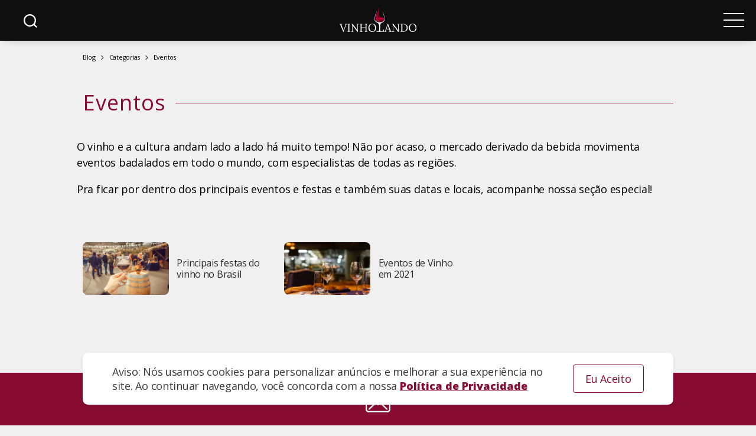

--- FILE ---
content_type: text/html; charset=utf-8
request_url: https://vinholando.com/eventos/
body_size: 13159
content:
<!DOCTYPE html>

<html class="no-js" lang="pt-BR" prefix="og: https://ogp.me/ns#">

<head>
	<meta name="p:domain_verify" content="877bdcf8f45e7eee2362bcf548819ae2" />
	<script async src="https://pagead2.googlesyndication.com/pagead/js/adsbygoogle.js?client=ca-pub-9588256171646407"
     crossorigin="anonymous"></script>
	<meta charset="UTF-8">
	<meta name="viewport" content="width=device-width, initial-scale=1.0, user-scalable=no" />

	<script data-cfasync="false" id="ao_optimized_gfonts_config">WebFontConfig={google:{families:["Open Sans:400,600,800"] },classes:false, events:false, timeout:1500};</script><link rel="profile" href="https://gmpg.org/xfn/11">
	
<!-- Otimização de mecanismos de pesquisa por Rank Math PRO - https://rankmath.com/ -->
<link media="all" href="https://vinholando.com/wp-content/cache/autoptimize/css/autoptimize_c534e813fb8da77079fbc30a15733f40.css" rel="stylesheet"><title>Eventos De Vinhos | Vinholando</title>
<meta name="description" content="Pra ficar por dentro dos principais eventos e festas e também suas datas e locais, acompanhe nossa seção especial!"/>
<meta name="robots" content="follow, index, max-snippet:-1, max-video-preview:-1, max-image-preview:large"/>
<link rel="canonical" href="https://vinholando.com/eventos/" />
<meta property="og:locale" content="pt_BR" />
<meta property="og:type" content="article" />
<meta property="og:title" content="Eventos De Vinhos | Vinholando" />
<meta property="og:description" content="Pra ficar por dentro dos principais eventos e festas e também suas datas e locais, acompanhe nossa seção especial!" />
<meta property="og:url" content="https://vinholando.com/eventos/" />
<meta property="og:site_name" content="Vinholando" />
<meta property="article:publisher" content="https://www.facebook.com/vinholando/" />
<meta property="fb:admins" content="100005482153452" />
<meta property="og:image" content="https://vinholando.com/wp-content/uploads/2021/02/open.png.webp" />
<meta property="og:image:secure_url" content="https://vinholando.com/wp-content/uploads/2021/02/open.png.webp" />
<meta property="og:image:width" content="1200" />
<meta property="og:image:height" content="630" />
<meta property="og:image:alt" content="Vinholando" />
<meta property="og:image:type" content="image/png" />
<meta name="twitter:card" content="summary_large_image" />
<meta name="twitter:title" content="Eventos De Vinhos | Vinholando" />
<meta name="twitter:description" content="Pra ficar por dentro dos principais eventos e festas e também suas datas e locais, acompanhe nossa seção especial!" />
<meta name="twitter:site" content="@vinholando" />
<meta name="twitter:image" content="https://vinholando.com/wp-content/uploads/2021/02/open.png.webp" />
<meta name="twitter:label1" content="Posts" />
<meta name="twitter:data1" content="2" />
<script type="application/ld+json" class="rank-math-schema-pro">{"@context":"https://schema.org","@graph":[{"@type":"Organization","@id":"https://vinholando.com/#organization","name":"Vinholando","url":"https://vinholando.com","sameAs":["https://www.facebook.com/vinholando/","https://twitter.com/vinholando"],"email":"contato@vinholando.com","logo":{"@type":"ImageObject","@id":"https://vinholando.com/#logo","url":"https://vinholando.com/wp-content/uploads/2021/02/logo-r.png","contentUrl":"https://vinholando.com/wp-content/uploads/2021/02/logo-r.png","caption":"Vinholando","inLanguage":"pt-BR","width":"500","height":"500"}},{"@type":"WebSite","@id":"https://vinholando.com/#website","url":"https://vinholando.com","name":"Vinholando","publisher":{"@id":"https://vinholando.com/#organization"},"inLanguage":"pt-BR"},{"@type":"BreadcrumbList","@id":"https://vinholando.com/eventos/#breadcrumb","itemListElement":[{"@type":"ListItem","position":"1","item":{"@id":"https://vinholando.com","name":"Home"}},{"@type":"ListItem","position":"2","item":{"@id":"https://vinholando.com/eventos/","name":"Eventos"}}]},{"@type":"CollectionPage","@id":"https://vinholando.com/eventos/#webpage","url":"https://vinholando.com/eventos/","name":"Eventos De Vinhos | Vinholando","isPartOf":{"@id":"https://vinholando.com/#website"},"inLanguage":"pt-BR","breadcrumb":{"@id":"https://vinholando.com/eventos/#breadcrumb"}}]}</script>
<!-- /Plugin de SEO do Rank Math para WordPress -->

<link rel='dns-prefetch' href='//www.googletagmanager.com' />
<link href='https://fonts.gstatic.com' crossorigin='anonymous' rel='preconnect' />
<link href='https://ajax.googleapis.com' rel='preconnect' />
<link href='https://fonts.googleapis.com' rel='preconnect' />
<link rel="alternate" type="application/rss+xml" title="Feed para Vinholando &raquo;" href="https://vinholando.com/feed/" />
<link rel="alternate" type="application/rss+xml" title="Feed de comentários para Vinholando &raquo;" href="https://vinholando.com/comments/feed/" />
<link rel="alternate" type="application/rss+xml" title="Feed de categoria para Vinholando &raquo; Eventos" href="https://vinholando.com/eventos/feed/" />
<style id='classic-theme-styles-inline-css'>
/*! This file is auto-generated */
.wp-block-button__link{color:#fff;background-color:#32373c;border-radius:9999px;box-shadow:none;text-decoration:none;padding:calc(.667em + 2px) calc(1.333em + 2px);font-size:1.125em}.wp-block-file__button{background:#32373c;color:#fff;text-decoration:none}
</style>
<style id='global-styles-inline-css'>
body{--wp--preset--color--black: #000000;--wp--preset--color--cyan-bluish-gray: #abb8c3;--wp--preset--color--white: #ffffff;--wp--preset--color--pale-pink: #f78da7;--wp--preset--color--vivid-red: #cf2e2e;--wp--preset--color--luminous-vivid-orange: #ff6900;--wp--preset--color--luminous-vivid-amber: #fcb900;--wp--preset--color--light-green-cyan: #7bdcb5;--wp--preset--color--vivid-green-cyan: #00d084;--wp--preset--color--pale-cyan-blue: #8ed1fc;--wp--preset--color--vivid-cyan-blue: #0693e3;--wp--preset--color--vivid-purple: #9b51e0;--wp--preset--color--accent: #da053e;--wp--preset--color--primary: #000000;--wp--preset--color--secondary: #666666;--wp--preset--color--subtle-background: #cecece;--wp--preset--color--background: #f0f0f0;--wp--preset--gradient--vivid-cyan-blue-to-vivid-purple: linear-gradient(135deg,rgba(6,147,227,1) 0%,rgb(155,81,224) 100%);--wp--preset--gradient--light-green-cyan-to-vivid-green-cyan: linear-gradient(135deg,rgb(122,220,180) 0%,rgb(0,208,130) 100%);--wp--preset--gradient--luminous-vivid-amber-to-luminous-vivid-orange: linear-gradient(135deg,rgba(252,185,0,1) 0%,rgba(255,105,0,1) 100%);--wp--preset--gradient--luminous-vivid-orange-to-vivid-red: linear-gradient(135deg,rgba(255,105,0,1) 0%,rgb(207,46,46) 100%);--wp--preset--gradient--very-light-gray-to-cyan-bluish-gray: linear-gradient(135deg,rgb(238,238,238) 0%,rgb(169,184,195) 100%);--wp--preset--gradient--cool-to-warm-spectrum: linear-gradient(135deg,rgb(74,234,220) 0%,rgb(151,120,209) 20%,rgb(207,42,186) 40%,rgb(238,44,130) 60%,rgb(251,105,98) 80%,rgb(254,248,76) 100%);--wp--preset--gradient--blush-light-purple: linear-gradient(135deg,rgb(255,206,236) 0%,rgb(152,150,240) 100%);--wp--preset--gradient--blush-bordeaux: linear-gradient(135deg,rgb(254,205,165) 0%,rgb(254,45,45) 50%,rgb(107,0,62) 100%);--wp--preset--gradient--luminous-dusk: linear-gradient(135deg,rgb(255,203,112) 0%,rgb(199,81,192) 50%,rgb(65,88,208) 100%);--wp--preset--gradient--pale-ocean: linear-gradient(135deg,rgb(255,245,203) 0%,rgb(182,227,212) 50%,rgb(51,167,181) 100%);--wp--preset--gradient--electric-grass: linear-gradient(135deg,rgb(202,248,128) 0%,rgb(113,206,126) 100%);--wp--preset--gradient--midnight: linear-gradient(135deg,rgb(2,3,129) 0%,rgb(40,116,252) 100%);--wp--preset--font-size--small: 18px;--wp--preset--font-size--medium: 20px;--wp--preset--font-size--large: 26.25px;--wp--preset--font-size--x-large: 42px;--wp--preset--font-size--normal: 21px;--wp--preset--font-size--larger: 32px;--wp--preset--spacing--20: 0.44rem;--wp--preset--spacing--30: 0.67rem;--wp--preset--spacing--40: 1rem;--wp--preset--spacing--50: 1.5rem;--wp--preset--spacing--60: 2.25rem;--wp--preset--spacing--70: 3.38rem;--wp--preset--spacing--80: 5.06rem;--wp--preset--shadow--natural: 6px 6px 9px rgba(0, 0, 0, 0.2);--wp--preset--shadow--deep: 12px 12px 50px rgba(0, 0, 0, 0.4);--wp--preset--shadow--sharp: 6px 6px 0px rgba(0, 0, 0, 0.2);--wp--preset--shadow--outlined: 6px 6px 0px -3px rgba(255, 255, 255, 1), 6px 6px rgba(0, 0, 0, 1);--wp--preset--shadow--crisp: 6px 6px 0px rgba(0, 0, 0, 1);}:where(.is-layout-flex){gap: 0.5em;}:where(.is-layout-grid){gap: 0.5em;}body .is-layout-flow > .alignleft{float: left;margin-inline-start: 0;margin-inline-end: 2em;}body .is-layout-flow > .alignright{float: right;margin-inline-start: 2em;margin-inline-end: 0;}body .is-layout-flow > .aligncenter{margin-left: auto !important;margin-right: auto !important;}body .is-layout-constrained > .alignleft{float: left;margin-inline-start: 0;margin-inline-end: 2em;}body .is-layout-constrained > .alignright{float: right;margin-inline-start: 2em;margin-inline-end: 0;}body .is-layout-constrained > .aligncenter{margin-left: auto !important;margin-right: auto !important;}body .is-layout-constrained > :where(:not(.alignleft):not(.alignright):not(.alignfull)){max-width: var(--wp--style--global--content-size);margin-left: auto !important;margin-right: auto !important;}body .is-layout-constrained > .alignwide{max-width: var(--wp--style--global--wide-size);}body .is-layout-flex{display: flex;}body .is-layout-flex{flex-wrap: wrap;align-items: center;}body .is-layout-flex > *{margin: 0;}body .is-layout-grid{display: grid;}body .is-layout-grid > *{margin: 0;}:where(.wp-block-columns.is-layout-flex){gap: 2em;}:where(.wp-block-columns.is-layout-grid){gap: 2em;}:where(.wp-block-post-template.is-layout-flex){gap: 1.25em;}:where(.wp-block-post-template.is-layout-grid){gap: 1.25em;}.has-black-color{color: var(--wp--preset--color--black) !important;}.has-cyan-bluish-gray-color{color: var(--wp--preset--color--cyan-bluish-gray) !important;}.has-white-color{color: var(--wp--preset--color--white) !important;}.has-pale-pink-color{color: var(--wp--preset--color--pale-pink) !important;}.has-vivid-red-color{color: var(--wp--preset--color--vivid-red) !important;}.has-luminous-vivid-orange-color{color: var(--wp--preset--color--luminous-vivid-orange) !important;}.has-luminous-vivid-amber-color{color: var(--wp--preset--color--luminous-vivid-amber) !important;}.has-light-green-cyan-color{color: var(--wp--preset--color--light-green-cyan) !important;}.has-vivid-green-cyan-color{color: var(--wp--preset--color--vivid-green-cyan) !important;}.has-pale-cyan-blue-color{color: var(--wp--preset--color--pale-cyan-blue) !important;}.has-vivid-cyan-blue-color{color: var(--wp--preset--color--vivid-cyan-blue) !important;}.has-vivid-purple-color{color: var(--wp--preset--color--vivid-purple) !important;}.has-black-background-color{background-color: var(--wp--preset--color--black) !important;}.has-cyan-bluish-gray-background-color{background-color: var(--wp--preset--color--cyan-bluish-gray) !important;}.has-white-background-color{background-color: var(--wp--preset--color--white) !important;}.has-pale-pink-background-color{background-color: var(--wp--preset--color--pale-pink) !important;}.has-vivid-red-background-color{background-color: var(--wp--preset--color--vivid-red) !important;}.has-luminous-vivid-orange-background-color{background-color: var(--wp--preset--color--luminous-vivid-orange) !important;}.has-luminous-vivid-amber-background-color{background-color: var(--wp--preset--color--luminous-vivid-amber) !important;}.has-light-green-cyan-background-color{background-color: var(--wp--preset--color--light-green-cyan) !important;}.has-vivid-green-cyan-background-color{background-color: var(--wp--preset--color--vivid-green-cyan) !important;}.has-pale-cyan-blue-background-color{background-color: var(--wp--preset--color--pale-cyan-blue) !important;}.has-vivid-cyan-blue-background-color{background-color: var(--wp--preset--color--vivid-cyan-blue) !important;}.has-vivid-purple-background-color{background-color: var(--wp--preset--color--vivid-purple) !important;}.has-black-border-color{border-color: var(--wp--preset--color--black) !important;}.has-cyan-bluish-gray-border-color{border-color: var(--wp--preset--color--cyan-bluish-gray) !important;}.has-white-border-color{border-color: var(--wp--preset--color--white) !important;}.has-pale-pink-border-color{border-color: var(--wp--preset--color--pale-pink) !important;}.has-vivid-red-border-color{border-color: var(--wp--preset--color--vivid-red) !important;}.has-luminous-vivid-orange-border-color{border-color: var(--wp--preset--color--luminous-vivid-orange) !important;}.has-luminous-vivid-amber-border-color{border-color: var(--wp--preset--color--luminous-vivid-amber) !important;}.has-light-green-cyan-border-color{border-color: var(--wp--preset--color--light-green-cyan) !important;}.has-vivid-green-cyan-border-color{border-color: var(--wp--preset--color--vivid-green-cyan) !important;}.has-pale-cyan-blue-border-color{border-color: var(--wp--preset--color--pale-cyan-blue) !important;}.has-vivid-cyan-blue-border-color{border-color: var(--wp--preset--color--vivid-cyan-blue) !important;}.has-vivid-purple-border-color{border-color: var(--wp--preset--color--vivid-purple) !important;}.has-vivid-cyan-blue-to-vivid-purple-gradient-background{background: var(--wp--preset--gradient--vivid-cyan-blue-to-vivid-purple) !important;}.has-light-green-cyan-to-vivid-green-cyan-gradient-background{background: var(--wp--preset--gradient--light-green-cyan-to-vivid-green-cyan) !important;}.has-luminous-vivid-amber-to-luminous-vivid-orange-gradient-background{background: var(--wp--preset--gradient--luminous-vivid-amber-to-luminous-vivid-orange) !important;}.has-luminous-vivid-orange-to-vivid-red-gradient-background{background: var(--wp--preset--gradient--luminous-vivid-orange-to-vivid-red) !important;}.has-very-light-gray-to-cyan-bluish-gray-gradient-background{background: var(--wp--preset--gradient--very-light-gray-to-cyan-bluish-gray) !important;}.has-cool-to-warm-spectrum-gradient-background{background: var(--wp--preset--gradient--cool-to-warm-spectrum) !important;}.has-blush-light-purple-gradient-background{background: var(--wp--preset--gradient--blush-light-purple) !important;}.has-blush-bordeaux-gradient-background{background: var(--wp--preset--gradient--blush-bordeaux) !important;}.has-luminous-dusk-gradient-background{background: var(--wp--preset--gradient--luminous-dusk) !important;}.has-pale-ocean-gradient-background{background: var(--wp--preset--gradient--pale-ocean) !important;}.has-electric-grass-gradient-background{background: var(--wp--preset--gradient--electric-grass) !important;}.has-midnight-gradient-background{background: var(--wp--preset--gradient--midnight) !important;}.has-small-font-size{font-size: var(--wp--preset--font-size--small) !important;}.has-medium-font-size{font-size: var(--wp--preset--font-size--medium) !important;}.has-large-font-size{font-size: var(--wp--preset--font-size--large) !important;}.has-x-large-font-size{font-size: var(--wp--preset--font-size--x-large) !important;}
.wp-block-navigation a:where(:not(.wp-element-button)){color: inherit;}
:where(.wp-block-post-template.is-layout-flex){gap: 1.25em;}:where(.wp-block-post-template.is-layout-grid){gap: 1.25em;}
:where(.wp-block-columns.is-layout-flex){gap: 2em;}:where(.wp-block-columns.is-layout-grid){gap: 2em;}
.wp-block-pullquote{font-size: 1.5em;line-height: 1.6;}
</style>




<style id='twentytwenty-style-inline-css'>
.color-accent,.color-accent-hover:hover,.color-accent-hover:focus,:root .has-accent-color,.has-drop-cap:not(:focus):first-letter,.wp-block-button.is-style-outline,a { color: #da053e; }blockquote,.border-color-accent,.border-color-accent-hover:hover,.border-color-accent-hover:focus { border-color: #da053e; }button:not(.toggle),.button,.faux-button,.wp-block-button__link,.wp-block-file .wp-block-file__button,input[type="button"],input[type="reset"],input[type="submit"],.bg-accent,.bg-accent-hover:hover,.bg-accent-hover:focus,:root .has-accent-background-color,.comment-reply-link { background-color: #da053e; }.fill-children-accent,.fill-children-accent * { fill: #da053e; }:root .has-background-color,button,.button,.faux-button,.wp-block-button__link,.wp-block-file__button,input[type="button"],input[type="reset"],input[type="submit"],.wp-block-button,.comment-reply-link,.has-background.has-primary-background-color:not(.has-text-color),.has-background.has-primary-background-color *:not(.has-text-color),.has-background.has-accent-background-color:not(.has-text-color),.has-background.has-accent-background-color *:not(.has-text-color) { color: #f0f0f0; }:root .has-background-background-color { background-color: #f0f0f0; }body,.entry-title a,:root .has-primary-color { color: #000000; }:root .has-primary-background-color { background-color: #000000; }cite,figcaption,.wp-caption-text,.post-meta,.entry-content .wp-block-archives li,.entry-content .wp-block-categories li,.entry-content .wp-block-latest-posts li,.wp-block-latest-comments__comment-date,.wp-block-latest-posts__post-date,.wp-block-embed figcaption,.wp-block-image figcaption,.wp-block-pullquote cite,.comment-metadata,.comment-respond .comment-notes,.comment-respond .logged-in-as,.pagination .dots,.entry-content hr:not(.has-background),hr.styled-separator,:root .has-secondary-color { color: #666666; }:root .has-secondary-background-color { background-color: #666666; }pre,fieldset,input,textarea,table,table *,hr { border-color: #cecece; }caption,code,code,kbd,samp,.wp-block-table.is-style-stripes tbody tr:nth-child(odd),:root .has-subtle-background-background-color { background-color: #cecece; }.wp-block-table.is-style-stripes { border-bottom-color: #cecece; }.wp-block-latest-posts.is-grid li { border-top-color: #cecece; }:root .has-subtle-background-color { color: #cecece; }body:not(.overlay-header) .primary-menu > li > a,body:not(.overlay-header) .primary-menu > li > .icon,.modal-menu a,.footer-menu a, .footer-widgets a,#site-footer .wp-block-button.is-style-outline,.wp-block-pullquote:before,.singular:not(.overlay-header) .entry-header a,.archive-header a,.header-footer-group .color-accent,.header-footer-group .color-accent-hover:hover { color: #ef1a52; }.social-icons a,#site-footer button:not(.toggle),#site-footer .button,#site-footer .faux-button,#site-footer .wp-block-button__link,#site-footer .wp-block-file__button,#site-footer input[type="button"],#site-footer input[type="reset"],#site-footer input[type="submit"] { background-color: #ef1a52; }.social-icons a,body:not(.overlay-header) .primary-menu ul,.header-footer-group button,.header-footer-group .button,.header-footer-group .faux-button,.header-footer-group .wp-block-button:not(.is-style-outline) .wp-block-button__link,.header-footer-group .wp-block-file__button,.header-footer-group input[type="button"],.header-footer-group input[type="reset"],.header-footer-group input[type="submit"] { color: #0f0f0f; }#site-header,.footer-nav-widgets-wrapper,#site-footer,.menu-modal,.menu-modal-inner,.search-modal-inner,.archive-header,.singular .entry-header,.singular .featured-media:before,.wp-block-pullquote:before { background-color: #0f0f0f; }.header-footer-group,body:not(.overlay-header) #site-header .toggle,.menu-modal .toggle { color: #ffffff; }body:not(.overlay-header) .primary-menu ul { background-color: #ffffff; }body:not(.overlay-header) .primary-menu > li > ul:after { border-bottom-color: #ffffff; }body:not(.overlay-header) .primary-menu ul ul:after { border-left-color: #ffffff; }.site-description,body:not(.overlay-header) .toggle-inner .toggle-text,.widget .post-date,.widget .rss-date,.widget_archive li,.widget_categories li,.widget cite,.widget_pages li,.widget_meta li,.widget_nav_menu li,.powered-by-wordpress,.to-the-top,.singular .entry-header .post-meta,.singular:not(.overlay-header) .entry-header .post-meta a { color: #848484; }.header-footer-group pre,.header-footer-group fieldset,.header-footer-group input,.header-footer-group textarea,.header-footer-group table,.header-footer-group table *,.footer-nav-widgets-wrapper,#site-footer,.menu-modal nav *,.footer-widgets-outer-wrapper,.footer-top { border-color: #2d2d2d; }.header-footer-group table caption,body:not(.overlay-header) .header-inner .toggle-wrapper::before { background-color: #2d2d2d; }
</style>












<!-- Snippet do Google Analytics adicionado pelo Site Kit -->
<script src='https://www.googletagmanager.com/gtag/js?id=G-9S1Y3VLY0Q' id='google_gtagjs-js' async></script>


<!-- Finalizar o snippet do Google Analytics adicionado pelo Site Kit -->
<link rel="https://api.w.org/" href="https://vinholando.com/wp-json/" /><link rel="alternate" type="application/json" href="https://vinholando.com/wp-json/wp/v2/categories/14" /><link rel="EditURI" type="application/rsd+xml" title="RSD" href="https://vinholando.com/xmlrpc.php?rsd" />
<meta name="generator" content="WordPress 6.3.1" />
    <style>
        :root {
            --blog-theme-color: #880b32;
            --blog-theme-color-light: #ffffff;
            --blog-theme-color-dark: #ffffff;
            --blog-theme-color-very-dark: var(--theme-color-very-dark);
            --blog-theme-color-very-light: var(--theme-color-very-light);
            --blog-font-color: #2b2b2b;
            --blog-font-color-light: var(--font-color-light);
            --blog-background-color: #f0f0f0;
            --blog-main-font: 'Open Sans', Arial, sans-serif;
            --blog-title-font: 'Open Sans', Arial, sans-serif;
            --blog-title-color: #880b32;
            --blog-link-color: #880b32;
            --blog-link-hover-color: #880b32;

            --blog-pagination-color: #880b32;
            --blog-pagination-hover-color: #a0062f;
            --blog-pagination-atual-color: #000000;
            --blog-pagination-textcolor: #ffffff;
            --blog-pagination-hover-textcolor: #ffffff;
            --blog-pagination-atual-textcolor: #ffffff;

            --blog-search-button-color: var(--blog-theme-color);
            --blog-search-button-color-hover: #a0062f;
            --blog-search-icon-color: var(--blog-theme-color-dark);
            
        }
        .grid {
            max-width: 1000px;
            margin: 0 auto;
            display: block;
            width: 90%;
        }
    </style>
    <meta name="generator" content="Site Kit by Google 1.109.0" />	
	<style>.recentcomments a{display:inline !important;padding:0 !important;margin:0 !important;}</style><style id="custom-background-css">
body.custom-background { background-color: #f0f0f0; }
</style>
	<link rel="icon" href="https://vinholando.com/wp-content/uploads/2021/02/cropped-favicon-3-32x32.png.webp" sizes="32x32" />
<link rel="icon" href="https://vinholando.com/wp-content/uploads/2021/02/cropped-favicon-3-192x192.png.webp" sizes="192x192" />
<link rel="apple-touch-icon" href="https://vinholando.com/wp-content/uploads/2021/02/cropped-favicon-3-180x180.png.webp" />
<meta name="msapplication-TileImage" content="https://vinholando.com/wp-content/uploads/2021/02/cropped-favicon-3-270x270.png.webp" />
	<script type="text/javascript" data-pin-hover="true" src="//assets.pinterest.com/js/pinit.js"></script>
	
	<script charset="UTF-8" src="https://cdn.sendwebpush.com/adsendwebpush/client_services/62f2511d7225a_6097.js" async></script>
	<script async src="https://www.googletagmanager.com/gtag/js?id=ID_GA3"></script>
	
<script data-cfasync="false" id="ao_optimized_gfonts_webfontloader">(function() {var wf = document.createElement('script');wf.src='https://ajax.googleapis.com/ajax/libs/webfont/1/webfont.js';wf.type='text/javascript';wf.async='true';var s=document.getElementsByTagName('script')[0];s.parentNode.insertBefore(wf, s);})();</script></head>

<body class="archive category category-eventos category-14 custom-background wp-custom-logo enable-search-modal has-no-pagination showing-comments show-avatars footer-top-visible">

	<a class="skip-link screen-reader-text" href="#site-content">Skip to the content</a>
	<header id="site-header" class="header-footer-group" role="banner">

		<div class="header-inner section-inner">

			<div class="header-titles-wrapper">

				
					<button class="toggle search-toggle mobile-search-toggle" data-toggle-target=".search-modal" data-toggle-body-class="showing-search-modal" data-set-focus=".search-modal .search-field" aria-expanded="false">
						<span class="toggle-inner">
							<span class="toggle-icon">
								<svg class="svg-icon" aria-hidden="true" role="img" focusable="false" xmlns="http://www.w3.org/2000/svg" width="23" height="23" viewBox="0 0 23 23"><path d="M38.710696,48.0601792 L43,52.3494831 L41.3494831,54 L37.0601792,49.710696 C35.2632422,51.1481185 32.9839107,52.0076499 30.5038249,52.0076499 C24.7027226,52.0076499 20,47.3049272 20,41.5038249 C20,35.7027226 24.7027226,31 30.5038249,31 C36.3049272,31 41.0076499,35.7027226 41.0076499,41.5038249 C41.0076499,43.9839107 40.1481185,46.2632422 38.710696,48.0601792 Z M36.3875844,47.1716785 C37.8030221,45.7026647 38.6734666,43.7048964 38.6734666,41.5038249 C38.6734666,36.9918565 35.0157934,33.3341833 30.5038249,33.3341833 C25.9918565,33.3341833 22.3341833,36.9918565 22.3341833,41.5038249 C22.3341833,46.0157934 25.9918565,49.6734666 30.5038249,49.6734666 C32.7048964,49.6734666 34.7026647,48.8030221 36.1716785,47.3875844 C36.2023931,47.347638 36.2360451,47.3092237 36.2726343,47.2726343 C36.3092237,47.2360451 36.347638,47.2023931 36.3875844,47.1716785 Z" transform="translate(-20 -31)" /></svg>							</span>
							<span class="toggle-text">Search</span>
						</span>
					</button><!-- .search-toggle -->

				
				<div class="header-titles">

					<div class="site-logo faux-heading">
						<a href="https://vinholando.com/" class="custom-logo-link" rel="home">
							<noscript><img width="130" height="40" src="https://vinholando.com/wp-content/uploads/2021/02/vinholando.svg" class="custom-logo" alt="Vinholando"></noscript><img width="130" height="40" src='data:image/svg+xml,%3Csvg%20xmlns=%22http://www.w3.org/2000/svg%22%20viewBox=%220%200%20130%2040%22%3E%3C/svg%3E' data-src="https://vinholando.com/wp-content/uploads/2021/02/vinholando.svg" class="lazyload custom-logo" alt="Vinholando">
						</a>
						<span class="screen-reader-text">Vinholando</span>
					</div>
					<div class="site-description">Tudo sobre vinhos importados e nacionais</div><!-- .site-description -->
				</div><!-- .header-titles -->

				<button class="toggle nav-toggle mobile-nav-toggle" data-toggle-target=".menu-modal" data-toggle-body-class="showing-menu-modal" aria-expanded="false" data-set-focus=".close-nav-toggle">
					<span class="toggle-inner">
						<span class="toggle-icon">
							<span></span>
							<span></span>
							<span></span>
						</span>
						<span class="toggle-text">Menu</span>
					</span>
				</button><!-- .nav-toggle -->

			</div><!-- .header-titles-wrapper -->

			<div class="header-navigation-wrapper">

				
					<nav class="primary-menu-wrapper" aria-label="Horizontal" role="navigation">

						<ul class="primary-menu reset-list-style">

							<li id="menu-item-50" class="menu-item menu-item-type-taxonomy menu-item-object-category menu-item-50"><a href="https://vinholando.com/analises/">Análises</a></li>
<li id="menu-item-51" class="menu-item menu-item-type-taxonomy menu-item-object-category menu-item-51"><a href="https://vinholando.com/dicas/">Dicas</a></li>
<li id="menu-item-52" class="menu-item menu-item-type-taxonomy menu-item-object-category current-menu-item menu-item-52"><a href="https://vinholando.com/eventos/" aria-current="page">Eventos</a></li>
<li id="menu-item-53" class="menu-item menu-item-type-taxonomy menu-item-object-category menu-item-53"><a href="https://vinholando.com/noticias/">Notícias</a></li>
<li id="menu-item-54" class="menu-item menu-item-type-taxonomy menu-item-object-category menu-item-54"><a href="https://vinholando.com/receitas/">Receitas</a></li>
<li id="menu-item-1775" class="abrir_form_contato menu-item menu-item-type-custom menu-item-object-custom menu-item-1775"><a href="#">Contato</a></li>

						</ul>

					</nav><!-- .primary-menu-wrapper -->
					<ul class="social">
						<li><a href="https://twitter.com/vinholando"><svg viewBox="0 0 32 32">
									<path d="M32 7.075c-1.175 0.525-2.444 0.875-3.769 1.031 1.356-0.813 2.394-2.1 2.887-3.631-1.269 0.75-2.675 1.3-4.169 1.594-1.2-1.275-2.906-2.069-4.794-2.069-3.625 0-6.563 2.938-6.563 6.563 0 0.512 0.056 1.012 0.169 1.494-5.456-0.275-10.294-2.888-13.531-6.862-0.563 0.969-0.887 2.1-0.887 3.3 0 2.275 1.156 4.287 2.919 5.463-1.075-0.031-2.087-0.331-2.975-0.819 0 0.025 0 0.056 0 0.081 0 3.181 2.263 5.838 5.269 6.437-0.55 0.15-1.131 0.231-1.731 0.231-0.425 0-0.831-0.044-1.237-0.119 0.838 2.606 3.263 4.506 6.131 4.563-2.25 1.762-5.075 2.813-8.156 2.813-0.531 0-1.050-0.031-1.569-0.094 2.913 1.869 6.362 2.95 10.069 2.95 12.075 0 18.681-10.006 18.681-18.681 0-0.287-0.006-0.569-0.019-0.85 1.281-0.919 2.394-2.075 3.275-3.394z"></path>
								</svg></a></li>
						<li><a href="https://www.facebook.com/vinholando/"><svg viewBox="0 0 32 32">
									<path d="M19 6h5v-6h-5c-3.86 0-7 3.14-7 7v3h-4v6h4v16h6v-16h5l1-6h-6v-3c0-0.542 0.458-1 1-1z"></path>
								</svg></a></li>
						<li><a href="https://br.pinterest.com/vinholando/"><svg viewBox="0 0 32 32">
									<path d="M16 2.138c-7.656 0-13.863 6.206-13.863 13.863 0 5.875 3.656 10.887 8.813 12.906-0.119-1.094-0.231-2.781 0.050-3.975 0.25-1.081 1.625-6.887 1.625-6.887s-0.412-0.831-0.412-2.056c0-1.925 1.119-3.369 2.506-3.369 1.181 0 1.756 0.887 1.756 1.95 0 1.188-0.756 2.969-1.15 4.613-0.331 1.381 0.688 2.506 2.050 2.506 2.462 0 4.356-2.6 4.356-6.35 0-3.319-2.387-5.638-5.787-5.638-3.944 0-6.256 2.956-6.256 6.019 0 1.194 0.456 2.469 1.031 3.163 0.113 0.137 0.131 0.256 0.094 0.4-0.106 0.438-0.338 1.381-0.387 1.575-0.063 0.256-0.2 0.306-0.463 0.188-1.731-0.806-2.813-3.337-2.813-5.369 0-4.375 3.175-8.387 9.156-8.387 4.806 0 8.544 3.425 8.544 8.006 0 4.775-3.012 8.625-7.194 8.625-1.406 0-2.725-0.731-3.175-1.594 0 0-0.694 2.644-0.863 3.294-0.313 1.206-1.156 2.712-1.725 3.631 1.3 0.4 2.675 0.619 4.106 0.619 7.656 0 13.863-6.206 13.863-13.863 0-7.662-6.206-13.869-13.863-13.869z"></path>
								</svg></a></li>
						<li><a href="https://www.instagram.com/vinholando_/"><svg viewBox="0 0 32 32">
									<path d="M16 2.881c4.275 0 4.781 0.019 6.462 0.094 1.563 0.069 2.406 0.331 2.969 0.55 0.744 0.288 1.281 0.638 1.837 1.194 0.563 0.563 0.906 1.094 1.2 1.838 0.219 0.563 0.481 1.412 0.55 2.969 0.075 1.688 0.094 2.194 0.094 6.463s-0.019 4.781-0.094 6.463c-0.069 1.563-0.331 2.406-0.55 2.969-0.288 0.744-0.637 1.281-1.194 1.837-0.563 0.563-1.094 0.906-1.837 1.2-0.563 0.219-1.413 0.481-2.969 0.55-1.688 0.075-2.194 0.094-6.463 0.094s-4.781-0.019-6.463-0.094c-1.563-0.069-2.406-0.331-2.969-0.55-0.744-0.288-1.281-0.637-1.838-1.194-0.563-0.563-0.906-1.094-1.2-1.837-0.219-0.563-0.481-1.413-0.55-2.969-0.075-1.688-0.094-2.194-0.094-6.463s0.019-4.781 0.094-6.463c0.069-1.563 0.331-2.406 0.55-2.969 0.288-0.744 0.638-1.281 1.194-1.838 0.563-0.563 1.094-0.906 1.838-1.2 0.563-0.219 1.412-0.481 2.969-0.55 1.681-0.075 2.188-0.094 6.463-0.094zM16 0c-4.344 0-4.887 0.019-6.594 0.094-1.7 0.075-2.869 0.35-3.881 0.744-1.056 0.412-1.95 0.956-2.837 1.85-0.894 0.888-1.438 1.781-1.85 2.831-0.394 1.019-0.669 2.181-0.744 3.881-0.075 1.713-0.094 2.256-0.094 6.6s0.019 4.887 0.094 6.594c0.075 1.7 0.35 2.869 0.744 3.881 0.413 1.056 0.956 1.95 1.85 2.837 0.887 0.887 1.781 1.438 2.831 1.844 1.019 0.394 2.181 0.669 3.881 0.744 1.706 0.075 2.25 0.094 6.594 0.094s4.888-0.019 6.594-0.094c1.7-0.075 2.869-0.35 3.881-0.744 1.050-0.406 1.944-0.956 2.831-1.844s1.438-1.781 1.844-2.831c0.394-1.019 0.669-2.181 0.744-3.881 0.075-1.706 0.094-2.25 0.094-6.594s-0.019-4.887-0.094-6.594c-0.075-1.7-0.35-2.869-0.744-3.881-0.394-1.063-0.938-1.956-1.831-2.844-0.887-0.887-1.781-1.438-2.831-1.844-1.019-0.394-2.181-0.669-3.881-0.744-1.712-0.081-2.256-0.1-6.6-0.1v0z"></path>
									<path d="M16 7.781c-4.537 0-8.219 3.681-8.219 8.219s3.681 8.219 8.219 8.219 8.219-3.681 8.219-8.219c0-4.537-3.681-8.219-8.219-8.219zM16 21.331c-2.944 0-5.331-2.387-5.331-5.331s2.387-5.331 5.331-5.331c2.944 0 5.331 2.387 5.331 5.331s-2.387 5.331-5.331 5.331z"></path>
									<path d="M26.462 7.456c0 1.060-0.859 1.919-1.919 1.919s-1.919-0.859-1.919-1.919c0-1.060 0.859-1.919 1.919-1.919s1.919 0.859 1.919 1.919z"></path>
								</svg></a></li>
					</ul>
				
					<div class="header-toggles hide-no-js">

						
							<div class="toggle-wrapper search-toggle-wrapper">

								<button class="toggle search-toggle desktop-search-toggle" data-toggle-target=".search-modal" data-toggle-body-class="showing-search-modal" data-set-focus=".search-modal .search-field" aria-expanded="false">
									<span class="toggle-inner">
										<svg class="svg-icon" aria-hidden="true" role="img" focusable="false" xmlns="http://www.w3.org/2000/svg" width="23" height="23" viewBox="0 0 23 23"><path d="M38.710696,48.0601792 L43,52.3494831 L41.3494831,54 L37.0601792,49.710696 C35.2632422,51.1481185 32.9839107,52.0076499 30.5038249,52.0076499 C24.7027226,52.0076499 20,47.3049272 20,41.5038249 C20,35.7027226 24.7027226,31 30.5038249,31 C36.3049272,31 41.0076499,35.7027226 41.0076499,41.5038249 C41.0076499,43.9839107 40.1481185,46.2632422 38.710696,48.0601792 Z M36.3875844,47.1716785 C37.8030221,45.7026647 38.6734666,43.7048964 38.6734666,41.5038249 C38.6734666,36.9918565 35.0157934,33.3341833 30.5038249,33.3341833 C25.9918565,33.3341833 22.3341833,36.9918565 22.3341833,41.5038249 C22.3341833,46.0157934 25.9918565,49.6734666 30.5038249,49.6734666 C32.7048964,49.6734666 34.7026647,48.8030221 36.1716785,47.3875844 C36.2023931,47.347638 36.2360451,47.3092237 36.2726343,47.2726343 C36.3092237,47.2360451 36.347638,47.2023931 36.3875844,47.1716785 Z" transform="translate(-20 -31)" /></svg>										<span class="toggle-text">Search</span>
									</span>
								</button><!-- .search-toggle -->

							</div>

						
					</div><!-- .header-toggles -->
				
			</div><!-- .header-navigation-wrapper -->

		</div><!-- .header-inner -->

		<div class="search-modal cover-modal header-footer-group" data-modal-target-string=".search-modal">

	<div class="search-modal-inner modal-inner">

		<div class="section-inner">

			<form role="search" aria-label="Search for:" method="get" class="search-form" action="https://vinholando.com/">
	<label for="search-form-1">
		<span class="screen-reader-text">Search for:</span>
		<input type="search" id="search-form-1" class="search-field" placeholder="Search &hellip;" value="" name="s" />
	</label>
	<input type="submit" class="search-submit" value="Search" />
</form>

			<button class="toggle search-untoggle close-search-toggle fill-children-current-color" data-toggle-target=".search-modal" data-toggle-body-class="showing-search-modal" data-set-focus=".search-modal .search-field" aria-expanded="false">
				<span class="screen-reader-text">Close search</span>
				<svg class="svg-icon" aria-hidden="true" role="img" focusable="false" xmlns="http://www.w3.org/2000/svg" width="16" height="16" viewBox="0 0 16 16"><polygon fill="" fill-rule="evenodd" points="6.852 7.649 .399 1.195 1.445 .149 7.899 6.602 14.352 .149 15.399 1.195 8.945 7.649 15.399 14.102 14.352 15.149 7.899 8.695 1.445 15.149 .399 14.102" /></svg>			</button><!-- .search-toggle -->

		</div><!-- .section-inner -->

	</div><!-- .search-modal-inner -->

</div><!-- .menu-modal -->
		<meta name="lomadee-verification" content="22983075" />

	</header><!-- #site-header -->

	
<div class="menu-modal cover-modal header-footer-group" data-modal-target-string=".menu-modal">

	<div class="menu-modal-inner modal-inner">

		<div class="menu-wrapper section-inner">

			<div class="menu-top">

				<button class="toggle close-nav-toggle fill-children-current-color" data-toggle-target=".menu-modal" data-toggle-body-class="showing-menu-modal" aria-expanded="false" data-set-focus=".menu-modal">
					<span class="toggle-text">Close Menu</span>
					<svg class="svg-icon" aria-hidden="true" role="img" focusable="false" xmlns="http://www.w3.org/2000/svg" width="16" height="16" viewBox="0 0 16 16"><polygon fill="" fill-rule="evenodd" points="6.852 7.649 .399 1.195 1.445 .149 7.899 6.602 14.352 .149 15.399 1.195 8.945 7.649 15.399 14.102 14.352 15.149 7.899 8.695 1.445 15.149 .399 14.102" /></svg>				</button><!-- .nav-toggle -->

				
					<nav class="mobile-menu" aria-label="Mobile" role="navigation">

						<ul class="modal-menu reset-list-style">

						<li class="menu-item menu-item-type-taxonomy menu-item-object-category menu-item-50"><div class="ancestor-wrapper"><a href="https://vinholando.com/analises/">Análises</a></div><!-- .ancestor-wrapper --></li>
<li class="menu-item menu-item-type-taxonomy menu-item-object-category menu-item-51"><div class="ancestor-wrapper"><a href="https://vinholando.com/dicas/">Dicas</a></div><!-- .ancestor-wrapper --></li>
<li class="menu-item menu-item-type-taxonomy menu-item-object-category current-menu-item menu-item-52"><div class="ancestor-wrapper"><a href="https://vinholando.com/eventos/" aria-current="page">Eventos</a></div><!-- .ancestor-wrapper --></li>
<li class="menu-item menu-item-type-taxonomy menu-item-object-category menu-item-53"><div class="ancestor-wrapper"><a href="https://vinholando.com/noticias/">Notícias</a></div><!-- .ancestor-wrapper --></li>
<li class="menu-item menu-item-type-taxonomy menu-item-object-category menu-item-54"><div class="ancestor-wrapper"><a href="https://vinholando.com/receitas/">Receitas</a></div><!-- .ancestor-wrapper --></li>
<li class="abrir_form_contato menu-item menu-item-type-custom menu-item-object-custom menu-item-1775"><div class="ancestor-wrapper"><a href="#">Contato</a></div><!-- .ancestor-wrapper --></li>

						</ul>

					</nav>

					
			</div><!-- .menu-top -->

			<div class="menu-bottom">

				
			</div><!-- .menu-bottom -->

		</div><!-- .menu-wrapper -->

	</div><!-- .menu-modal-inner -->

</div><!-- .menu-modal -->

    <section id="blog_archive">
    		        <div class="breadcrumb">
	        	<div class="grid">
		            <ul>
		                <li><a title="Página inicial: Vinholando" href="https://vinholando.com">Blog</a></li>
		                <li><a href="#"></a>Categorias</li>
		                <li><a href="https://vinholando.com/eventos/">Eventos</a></li>
		            </ul>
		        </div>
	        </div>
	    	    <div id="blog_posts">
	        <div class="grid">
		    	<h1><span>Eventos</span></h1>
				<div class="clearfix">
					
                    <div>
                        <p><span style="font-weight: 400">O vinho e a cultura andam lado a lado há muito tempo! Não por acaso, o mercado derivado da bebida movimenta eventos badalados em todo o mundo, com especialistas de todas as regiões. </span></p>
<p><span style="font-weight: 400">Pra ficar por dentro dos principais eventos e festas e também suas datas e locais, acompanhe nossa seção especial! </span></p>
                    </div>
					<br />
                    <br />
				</div>
		    	<div>
			    				    		<article>
				    		<a title="Ver a publicação: Principais festas do vinho no Brasil; do blog Vinholando" href="https://vinholando.com/eventos/principais-festas-do-vinho-brasil/">
	                            <picture>
	                                <source media="(max-width: 850px)" data-srcset="https://vinholando.com/wp-content/uploads/2021/05/festas_do_vinho_no_brasil-405x250.jpg.webp ">
	                                <source media="(max-width: 470px)" data-srcset="https://vinholando.com/wp-content/uploads/2021/05/festas_do_vinho_no_brasil.jpg.webp ">
	                                <noscript><img src="https://vinholando.com/wp-content/uploads/2021/05/festas_do_vinho_no_brasil-313x193.jpg.webp" alt="Principais festas do vinho no Brasil" title="Principais festas do vinho no Brasil" width="150px" height="90px" ></noscript><img class="lazyload" src='data:image/svg+xml,%3Csvg%20xmlns=%22http://www.w3.org/2000/svg%22%20viewBox=%220%200%20150%2090%22%3E%3C/svg%3E' data-src="https://vinholando.com/wp-content/uploads/2021/05/festas_do_vinho_no_brasil-313x193.jpg.webp" alt="Principais festas do vinho no Brasil" title="Principais festas do vinho no Brasil" width="150px" height="90px" >
	                            </picture>
	                            <span class="title">Principais festas do vinho no Brasil</span>
				    		</a>
			    		</article>
			    				    		<article>
				    		<a title="Ver a publicação: Eventos de Vinho em 2021; do blog Vinholando" href="https://vinholando.com/eventos/eventos-de-vinho-em-2021/">
	                            <picture>
	                                <source media="(max-width: 850px)" data-srcset="https://vinholando.com/wp-content/uploads/2021/04/eventos_de_vinho_2021-405x250.jpg.webp ">
	                                <source media="(max-width: 470px)" data-srcset="https://vinholando.com/wp-content/uploads/2021/04/eventos_de_vinho_2021.jpg.webp ">
	                                <noscript><img src="https://vinholando.com/wp-content/uploads/2021/04/eventos_de_vinho_2021-313x193.jpg.webp" alt="Eventos de Vinho em 2021" title="Eventos de Vinho em 2021" width="150px" height="90px" ></noscript><img class="lazyload" src='data:image/svg+xml,%3Csvg%20xmlns=%22http://www.w3.org/2000/svg%22%20viewBox=%220%200%20150%2090%22%3E%3C/svg%3E' data-src="https://vinholando.com/wp-content/uploads/2021/04/eventos_de_vinho_2021-313x193.jpg.webp" alt="Eventos de Vinho em 2021" title="Eventos de Vinho em 2021" width="150px" height="90px" >
	                            </picture>
	                            <span class="title">Eventos de Vinho em 2021</span>
				    		</a>
			    		</article>
			    				    </div>
		    </div>
	    </div>
	    <div id="blog_pagination">
	        <div class="grid">
		    			    </div>
	    </div>
    </section>
<section id="newsletter">
	<div class="section-inner">
		<center>
			<svg width="56" height="42" id="i-envelope" viewBox="0 0 483.3 483.3" style="fill: #FFF;">
				<path d="M424.3 57.75H59.1c-32.6 0-59.1 26.5-59.1 59.1v249.6c0 32.6 26.5 59.1 59.1 59.1h365.1c32.6 0 59.1-26.5 59.1-59.1v-249.5c.1-32.6-26.4-59.2-59-59.2zm32.1 308.7c0 17.7-14.4 32.1-32.1 32.1H59.1c-17.7 0-32.1-14.4-32.1-32.1v-249.5c0-17.7 14.4-32.1 32.1-32.1h365.1c17.7 0 32.1 14.4 32.1 32.1v249.5h.1z"></path>
				<path d="M304.8 238.55l118.2-106c5.5-5 6-13.5 1-19.1-5-5.5-13.5-6-19.1-1l-163 146.3-31.8-28.4c-.1-.1-.2-.2-.2-.3-.7-.7-1.4-1.3-2.2-1.9L78.3 112.35c-5.6-5-14.1-4.5-19.1 1.1-5 5.6-4.5 14.1 1.1 19.1l119.6 106.9-119.1 111.5c-5.4 5.1-5.7 13.6-.6 19.1 2.7 2.8 6.3 4.3 9.9 4.3 3.3 0 6.6-1.2 9.2-3.6l120.9-113.1 32.8 29.3c2.6 2.3 5.8 3.4 9 3.4s6.5-1.2 9-3.5l33.7-30.2 120.2 114.2c2.6 2.5 6 3.7 9.3 3.7 3.6 0 7.1-1.4 9.8-4.2 5.1-5.4 4.9-14-.5-19.1l-118.7-112.7z"></path>
			</svg>
			<h2>Cadastre-se e receba nossas novidades</h2>
			
<div class="wpcf7 no-js" id="wpcf7-f14-o1" lang="pt-BR" dir="ltr">
<div class="screen-reader-response"><p role="status" aria-live="polite" aria-atomic="true"></p> <ul></ul></div>
<form action="/eventos/#wpcf7-f14-o1" method="post" class="wpcf7-form init" aria-label="Formulários de contato" novalidate="novalidate" data-status="init">
<div style="display: none;">
<input type="hidden" name="_wpcf7" value="14" />
<input type="hidden" name="_wpcf7_version" value="5.8" />
<input type="hidden" name="_wpcf7_locale" value="pt_BR" />
<input type="hidden" name="_wpcf7_unit_tag" value="wpcf7-f14-o1" />
<input type="hidden" name="_wpcf7_container_post" value="0" />
<input type="hidden" name="_wpcf7_posted_data_hash" value="" />
</div>
<p><span class="wpcf7-form-control-wrap" data-name="email"><input size="40" class="wpcf7-form-control wpcf7-email wpcf7-validates-as-required wpcf7-text wpcf7-validates-as-email" aria-required="true" aria-invalid="false" placeholder="E-mail" value="" type="email" name="email" /></span><br />
<input class="wpcf7-form-control wpcf7-submit has-spinner" type="submit" value="Enviar" />
</p><div class="wpcf7-response-output" aria-hidden="true"></div>
</form>
</div>
		</center>
	</div>
</section>

<section id="copyright">
	<div class="section-inner">
		<center>
			<p class="footer-copyright">&copy;
				2023				<a href="https://vinholando.com/">Vinholando. Todos os direitos reservados.</a>
			</p><!-- .footer-copyright -->
		</center>
	</div>
	<div class="section-inner">
		<center> <span style="vertical-align: middle">Desenvolvido por: </span><a target="_blank" href="https://ae.digital/?utm_source=Vinholando&utm_medium=Logo%20Rodap%C3%A9" title="Desenvolvido por AE Digital | Agência de Marketing Digital">
				<svg style="filter: brightness(0); display: inline-block; margin: 1em; vertical-align: middle;" xmlns="http://www.w3.org/2000/svg" width="79.228" height="14.177" viewBox="0 0 79.228 14.177">
					<title>AE Digital</title>
					<g transform="translate(0 -1)">
						<g transform="translate(0 1)">
							<path d="M101.26,20.5l-.9,2.13H98.7l4.171-9.434H104.5l4.117,9.434h-1.7l-.9-2.13Zm2.381-5.6-1.772,4.189h3.562Z" transform="translate(-81.032 -10.837)" fill="#f5f0eb" />
							<path d="M157.093,14.632v2.542h4.618v1.432h-4.618v2.6h5.316v1.432H155.5V13.2h6.748v1.432Z" transform="translate(-127.665 -10.837)" fill="#f5f0eb" />
							<path d="M205.141,13.3a4.718,4.718,0,1,1-.018,9.434H201.4V13.3Zm-3.168,8.861h3.186a4.163,4.163,0,1,0-.018-8.324h-3.168Z" transform="translate(-165.348 -10.919)" fill="#f5f0eb" />
							<path d="M256.2,22.716V13.3h.573v9.434H256.2Z" transform="translate(-210.339 -10.919)" fill="#f5f0eb" />
							<path d="M274.416,18.015v3.419a5.167,5.167,0,0,1-3.347,1.217,4.728,4.728,0,1,1,.018-9.451,5.09,5.09,0,0,1,3.312,1.235l-.34.412a4.455,4.455,0,0,0-2.971-1.128,4.269,4.269,0,0,0-4.332,4.171,4.33,4.33,0,0,0,4.35,4.225,4.569,4.569,0,0,0,2.81-.967V18.015Z" transform="translate(-218.549 -10.837)" fill="#f5f0eb" />
							<path d="M323.3,22.716V13.3h.573v9.434H323.3Z" transform="translate(-265.428 -10.919)" fill="#f5f0eb" />
							<path d="M334.459,13.855v8.879h-.573V13.855H330.7V13.3h6.928v.555Z" transform="translate(-271.503 -10.919)" fill="#f5f0eb" />
							<path d="M362.444,19.948l-1.217,2.685H360.6l4.278-9.434h.609l4.314,9.434h-.626l-1.235-2.685Zm2.721-6.086-2.488,5.513h5.012Z" transform="translate(-296.051 -10.837)" fill="#f5f0eb" />
							<path d="M420.762,22.161v.555H416V13.3h.573v8.879h4.189Z" transform="translate(-341.534 -10.919)" fill="#f5f0eb" />
							<path d="M9.308,9.272h0a3.114,3.114,0,1,1-.036-4.4l.036.036h0a2.72,2.72,0,0,0,1.2-2.417A2.827,2.827,0,0,0,7.626.018C7.447,0,7.268,0,7.089,0a7.089,7.089,0,0,0,0,14.177c.179,0,.358,0,.537-.018a2.827,2.827,0,0,0,2.882-2.47A2.72,2.72,0,0,0,9.308,9.272Z" transform="translate(0 0)" fill="#f5f0eb" />
							<path d="M59.183,48.387A4.551,4.551,0,0,0,57.8,47.223a8.158,8.158,0,0,0-2-.823,3.9,3.9,0,0,1,1.862,3.043,3.2,3.2,0,0,1-.233,1.217,7.012,7.012,0,0,0,1.307-1.414c.09-.125.179-.269.251-.394.018-.054.251-.358.215-.394Z" transform="translate(-45.812 -38.094)" fill="#f5f0eb" />
							<path d="M55.8,13.442a8.158,8.158,0,0,0,2-.823,4.838,4.838,0,0,0,1.378-1.181L59.2,11.4a2.138,2.138,0,0,0-.215-.394c-.09-.143-.161-.269-.251-.394A6.973,6.973,0,0,0,57.429,9.2a3.2,3.2,0,0,1,.233,1.217A3.9,3.9,0,0,1,55.8,13.442Z" transform="translate(-45.812 -7.553)" fill="#f5f0eb" />
							<path d="M60.759,29.8a5.537,5.537,0,0,1-.985.716A8.528,8.528,0,0,1,57,31.554a8.682,8.682,0,0,1,2.775,1.038,5.536,5.536,0,0,1,.985.716A7.271,7.271,0,0,0,60.759,29.8Z" transform="translate(-46.797 -24.466)" fill="#f5f0eb" />
						</g>
					</g>
				</svg></a></center>

	</div>
</section>

<noscript><style>.lazyload{display:none;}</style></noscript><script data-noptimize="1">window.lazySizesConfig=window.lazySizesConfig||{};window.lazySizesConfig.loadMode=1;</script><script async data-noptimize="1" src='https://vinholando.com/wp-content/plugins/autoptimize/classes/external/js/lazysizes.min.js'></script>



	



<div id="cookies">
	<div class="grid-cookies">
		<span>
			Aviso: Nós usamos cookies para personalizar anúncios e melhorar a sua experiência no site. Ao continuar navegando, você concorda com a nossa			<a href="https://vinholando.com/politica-de-privacidade/" class="cookies">Política de Privacidade</a>

		</span>
		<a class="accept-cookies">Eu Aceito</a>
	</div>
</div>

  <div id="contato">


    <div class="container_contato">
      <span class="closebtn">
        <svg xmlns="http://www.w3.org/2000/svg" width="21.414" height="21.414" viewBox="0 0 21.414 21.414">
          <g id="fechar" transform="translate(-1613.75 -77.914)">
            <path id="Caminho_30" data-name="Caminho 30" d="M0,0V28.284" transform="translate(1634.457 78.621) rotate(45)" fill="none" stroke="#636466" stroke-width="2" />
            <path id="Caminho_31" data-name="Caminho 31" d="M0,0V28.284" transform="translate(1614.457 78.621) rotate(-45)" fill="none" stroke="#636466" stroke-width="2" />
          </g>
        </svg>

      </span>

      <div class="header">


        <noscript><img class="logo" src="https://vinholando.com/wp-content/uploads/2021/02/logo-r.png.webp" alt="logo"></noscript><img class="lazyload logo" src='data:image/svg+xml,%3Csvg%20xmlns=%22http://www.w3.org/2000/svg%22%20viewBox=%220%200%20210%20140%22%3E%3C/svg%3E' data-src="https://vinholando.com/wp-content/uploads/2021/02/logo-r.png.webp" alt="logo">
        <h2 class="titulo_contato">Como podemos ajudar?</h2>
        <p class="texto_contato">
          Por favor, preencha os dados abaixo e em breve entraremos em contato com você.
        </p>

      </div>
      <div class="formulario_contato">
        <form id="contato_form" action="" novalidate>
          <div class="container_form">

            <!-- <input type="hidden" name="action" value="register_contact"> -->
            <input type="hidden" name="recaptcha">


            <div class="input nome">
              <!-- <label for="nome">Nome Completo</label> -->
              <input placeholder="Nome Completo" type="text" name="nome_contato" id="nome_contato">
            </div>

            <div class=" input email">
              <!-- <label for="email">E-mail</label> -->
              <input placeholder="E-mail" type="email" name="email_contato" id="email_contato">
            </div>


            <div class="input select assunto">
              <!-- <label for="assunto">Profissão</label> -->
              <select name="assunto_contato" id="assunto_contato">
                <option value="">Assunto</option>
                <option value="Sugestão">Sugestão</option>
                <option value="Anunciar">Anunciar</option>
                <option value="Outros">Outros</option>

              </select>
            </div>

            <div class=" textarea input mensagem">
              <!-- <label for="email">Mensagem</label> -->
              <!-- <input placeholder="Mensagem" type="mensagem" name="mensagem" id="mensagem"> -->
              <textarea placeholder="Mensagem" name="mensagem_contato" id="mensagem_contato" cols="30" rows="10"></textarea>
            </div>


            <div class="flex submit_aceitacao">
              <label for="termos_check_contato_form" class="label_submit flex">
                <input type="checkbox" id="termos_check_contato_form" name="termos_check_contato_form">
                <span class="checkmark"></span>

                <label class="texto_aceitacao" for="termos_check_contato_form">
                  Eu li e aceito os <a href="https://vinholando.com/politica-de-privacidade/">termos de privacidade</a> da Vinholando.

                </label>
              </label>

            </div>
            <div class="">
              <button type="submit" class="botao_submit">Enviar</button>
            </div>
          </div>
        </form>
      </div>
    </div>

  </div>


<script defer src="https://vinholando.com/wp-content/cache/autoptimize/js/autoptimize_9a9e58e6ea8379fcb8b6bd7384a92ed9.js"></script><script defer src="https://static.cloudflareinsights.com/beacon.min.js/vcd15cbe7772f49c399c6a5babf22c1241717689176015" integrity="sha512-ZpsOmlRQV6y907TI0dKBHq9Md29nnaEIPlkf84rnaERnq6zvWvPUqr2ft8M1aS28oN72PdrCzSjY4U6VaAw1EQ==" data-cf-beacon='{"version":"2024.11.0","token":"9494162b7d344fd58831ff981fbc7205","r":1,"server_timing":{"name":{"cfCacheStatus":true,"cfEdge":true,"cfExtPri":true,"cfL4":true,"cfOrigin":true,"cfSpeedBrain":true},"location_startswith":null}}' crossorigin="anonymous"></script>
</body>

</html>

--- FILE ---
content_type: text/html; charset=utf-8
request_url: https://www.google.com/recaptcha/api2/aframe
body_size: 264
content:
<!DOCTYPE HTML><html><head><meta http-equiv="content-type" content="text/html; charset=UTF-8"></head><body><script nonce="fOugcpT4IGgttc0W_t30mw">/** Anti-fraud and anti-abuse applications only. See google.com/recaptcha */ try{var clients={'sodar':'https://pagead2.googlesyndication.com/pagead/sodar?'};window.addEventListener("message",function(a){try{if(a.source===window.parent){var b=JSON.parse(a.data);var c=clients[b['id']];if(c){var d=document.createElement('img');d.src=c+b['params']+'&rc='+(localStorage.getItem("rc::a")?sessionStorage.getItem("rc::b"):"");window.document.body.appendChild(d);sessionStorage.setItem("rc::e",parseInt(sessionStorage.getItem("rc::e")||0)+1);localStorage.setItem("rc::h",'1764565357310');}}}catch(b){}});window.parent.postMessage("_grecaptcha_ready", "*");}catch(b){}</script></body></html>

--- FILE ---
content_type: image/svg+xml
request_url: https://vinholando.com/wp-content/uploads/2021/02/vinholando.svg
body_size: 2225
content:
<?xml version="1.0" encoding="utf-8"?>
<!-- Generator: Adobe Illustrator 24.2.1, SVG Export Plug-In . SVG Version: 6.00 Build 0)  -->
<svg version="1.1" id="Camada_1" xmlns="http://www.w3.org/2000/svg" xmlns:xlink="http://www.w3.org/1999/xlink" x="0px" y="0px"
	 viewBox="0 0 320.6 98.2" style="enable-background:new 0 0 320.6 98.2;" xml:space="preserve">
<style type="text/css">
	.st0{fill-rule:evenodd;clip-rule:evenodd;fill:#96002B;}
	.st1{fill-rule:evenodd;clip-rule:evenodd;fill:#6E0120;}
	.st2{fill-rule:evenodd;clip-rule:evenodd;fill:#520017;}
	.st3{fill-rule:evenodd;clip-rule:evenodd;fill:#E00038;}
	.st4{fill-rule:evenodd;clip-rule:evenodd;fill:#B00233;}
	.st5{fill-rule:evenodd;clip-rule:evenodd;fill:#7D0026;}
	.st6{fill-rule:evenodd;clip-rule:evenodd;fill:#BA0035;}
	.st7{fill-rule:evenodd;clip-rule:evenodd;fill:#D10236;}
	.st8{fill:#FFFFFF;}
</style>
<g>
	<g>
		<path class="st0" d="M184.2,44.9c0.5,6.4-12,12.6-22.2,11.5c-0.6-0.1-1.2-0.3-1.7-0.4c-2.8-0.8-5-1.9-6.7-3.3
			c-13-10.2,5.8-34.1,7.4-45.7c0.6-4.3-1.5-7.2-6.9-6.5c5.3-1.9,9.8,1.2,9.8,7.9C163.6,24.7,156.8,44.1,184.2,44.9L184.2,44.9z"/>
	</g>
	<g>
		<path class="st1" d="M163.7,10.2c-0.1,2.7-0.3,5.2-0.4,7.6c-0.1,4.1,0,7.7,0.8,10.2c1.8,6.3,6.4,8.1,12,8.2
			c5.4,0.2,9.8,3.4,8.1,10.2c-0.5-5.7-6.4-7.8-11.9-5.3c-5.3,2.3-19.2,8.6-10.3-21.5C163,16.4,163.1,12.1,163.7,10.2L163.7,10.2z"/>
	</g>
	<g>
		<path class="st2" d="M163.4,17.4c0.5,16,4.1,17.7,10.6,18.5c6.4,0.8,12,1.4,10.3,10.6c1.6-9.9-6.6-9.3-11.9-9.8
			c-8.2-0.7-8.9-6-9.2-12.7C163,21.3,163.1,19.6,163.4,17.4L163.4,17.4z"/>
	</g>
	<g>
		<path class="st3" d="M160.1,27c-1.7,11.3-0.5,14.3,2.6,14.4c3.7,0.2,24.6-7.3,21.5,5.3c0.4-2.8-1.7-6.1-6.1-6.4
			c-15.8,1.7-20.8,6.5-18.6-9.7L160.1,27L160.1,27z"/>
	</g>
	<g>
		<path class="st4" d="M168.8,48c-3.4,1-13.6,6.4-17.5,2.5l0.4,0.5c3.9,4,14.2-1.5,17.6-2.5c4.4-1.3,8-0.6,9.7,0.9
			C177.6,47.6,173.7,46.6,168.8,48L168.8,48z"/>
	</g>
	<g>
		<path class="st5" d="M169.2,48.5c-3.4,1-13.6,6.4-17.5,2.5c2.1,2.7,5.4,4.2,8.6,5.1c2.1,0.6,4.5,0.9,7,0.9h0.1
			c2.4,0,4.8-0.3,7-0.9C184.8,52.6,179,45.6,169.2,48.5L169.2,48.5z"/>
	</g>
	<g>
		<path class="st6" d="M167.1,45.3c-5.3,1.1-9.3-1.3-8.1-10.1c-0.2,5,1.1,6.7,3.4,6.9c4,0.5,23.4-6.9,21.8,4.4
			c-0.3,2.1-1.7,4.4-3.9,6.1c-1.2,0.9-2.4,1.8-3.9,2.5c1.2-0.7,2.5-1.8,3.2-3.2C183.9,42.9,172.1,44.2,167.1,45.3L167.1,45.3z"/>
	</g>
	<g>
		<path class="st7" d="M155.2,50.3c-13.5-3.6,5.6-37.4,5.8-44.6c0.5,3.1-6.7,19.3-9,31.7C151.2,41.8,149.9,47.2,155.2,50.3
			L155.2,50.3z"/>
	</g>
	<g>
		<path class="st8" d="M15.2,97.9L4.6,73.1c-0.7-1.6-1.2-2.9-1.4-3.8s-0.5-1.8-0.6-2.5c-0.4,0-0.9,0-1.3,0c-0.4,0-0.9,0-1.3,0v-2
			h10.8l0,1.6C9.2,66.5,8.3,67,8,67.8c-0.3,0.9-0.2,2.1,0.5,3.6c0.7,1.8,1.5,3.6,2.1,5.3c0.7,1.7,1.4,3.6,2.3,5.5
			c0.7,1.7,1.5,3.4,2.2,5c0.7,1.6,1.2,2.9,1.6,4h0.1c0.3-1.1,0.7-2.1,1-3.1c0.4-1,0.8-2.2,1.3-3.5c0.9-2.6,1.7-4.8,2.3-6.6
			c0.6-1.8,1.2-3.3,1.7-4.6c0.5-1.3,0.9-2.4,1.2-3.3c0.3-0.8,0.5-1.5,0.7-2c0.2-0.6,0.4-1,0.6-1.4c-0.6,0-1.2,0.1-1.8,0.1
			c-0.6,0-1.2,0.1-1.8,0.1v-2h9.4v1.5c-1.4,0.1-2.4,0.4-3.1,1.1c-0.7,0.7-1.4,1.8-2,3.5c-0.1,0.2-0.1,0.4-0.2,0.6
			c-0.1,0.3-0.2,0.7-0.5,1.3c-0.2,0.6-0.5,1.5-0.9,2.6c-0.4,1.1-1,2.7-1.7,4.6c-0.7,1.9-1.6,4.3-2.7,7.3c-1.1,2.9-2.4,6.5-3.9,10.6
			H15.2z"/>
		<path class="st8" d="M43.6,66.4c-1.1,0-1.9,0.3-2.4,0.8c-0.4,0.5-0.7,1.2-0.7,2s-0.1,1.8-0.1,2.9v19.8c0,0.8,0,1.6,0,2.2
			c0,0.6-0.1,1.1-0.1,1.5c0.6,0,1.1-0.1,1.7-0.1c0.6,0,1.1-0.1,1.7-0.1v2H33.1v-1.5c1.2-0.1,2-0.3,2.4-0.8c0.4-0.5,0.7-1.1,0.7-2
			c0-0.9,0.1-1.8,0.1-2.9V70.1c0-0.6,0-1.2,0-1.8c0-0.6,0.1-1.1,0.1-1.6c-0.6,0-1.1,0.1-1.7,0.1c-0.6,0-1.1,0.1-1.7,0.1v-2h10.5
			V66.4z"/>
		<path class="st8" d="M74.2,98.2L55.6,73.2c-0.3-0.4-0.6-0.7-0.8-1.1c-0.3-0.4-0.5-0.7-0.8-1.1h0l0.1,19.9c0,0.8,0,1.6,0,2.3
			c0,0.8,0,1.5-0.1,2.3c0.6,0,1.1-0.1,1.7-0.1c0.6,0,1.1-0.1,1.7-0.1v2h-8.5v-1.5c1,0,1.7-0.2,2.1-0.6s0.7-0.9,0.8-1.5
			c0.1-0.6,0.2-1.1,0.2-1.6l0-22.4c0-0.5,0-1.1,0-1.6c0-0.5,0-1,0-1.5c-0.5,0-1,0.1-1.5,0.1c-0.5,0-1.1,0.1-1.6,0.1v-2h5.5
			l17.4,23.4c0.4,0.5,0.8,1.1,1.2,1.6c0.4,0.5,0.8,1.1,1.2,1.6h0l0-21.3c0-0.6,0-1.2,0-1.8c0-0.6,0.1-1.1,0.1-1.6
			c-0.6,0-1.1,0.1-1.7,0.1c-0.6,0-1.1,0.1-1.7,0.1v-2h8.6v1.5c-1.1,0-1.9,0.3-2.4,0.8c-0.4,0.5-0.7,1.2-0.7,2s0,1.8,0,2.9l-0.1,26.1
			H74.2z"/>
		<path class="st8" d="M84.2,97.4v-1.5c1.2-0.1,2-0.3,2.4-0.8c0.4-0.5,0.7-1.1,0.7-2c0-0.9,0.1-1.8,0.1-2.9V70.1c0-0.6,0-1.2,0-1.8
			c0-0.6,0.1-1.1,0.1-1.6c-0.6,0-1.1,0.1-1.7,0.1c-0.6,0-1.1,0.1-1.7,0.1v-2h10.5v1.5c-1.1,0-1.9,0.3-2.4,0.8
			c-0.4,0.5-0.7,1.2-0.7,2s-0.1,1.8-0.1,2.9v7.7h16.7v-9.8c0-0.6,0-1.2,0-1.8c0-0.6,0.1-1.1,0.1-1.6c-0.6,0-1.1,0.1-1.7,0.1
			c-0.6,0-1.1,0.1-1.7,0.1v-2h10.5v1.5c-1.1,0-1.9,0.3-2.4,0.8c-0.4,0.5-0.7,1.2-0.7,2s-0.1,1.8-0.1,2.9v19.8c0,0.8,0,1.6,0,2.2
			c0,0.6-0.1,1.1-0.1,1.5c0.6,0,1.1-0.1,1.7-0.1c0.6,0,1.1-0.1,1.7-0.1v2h-10.5v-1.5c1.2-0.1,2-0.3,2.4-0.8c0.4-0.5,0.7-1.1,0.7-2
			c0-0.9,0.1-1.8,0.1-2.9v-8.5l-16.7,0.2v10c0,0.8,0,1.6,0,2.2c0,0.6-0.1,1.1-0.1,1.5c0.6,0,1.1-0.1,1.7-0.1c0.6,0,1.1-0.1,1.7-0.1
			v2H84.2z"/>
		<path class="st8" d="M136.2,98.2c-2.9,0-5.5-0.5-7.6-1.5c-2.1-1-3.8-2.3-5.1-4c-1.3-1.7-2.3-3.5-2.9-5.5c-0.6-2-0.9-4-0.9-6
			c0-2,0.3-3.9,1-5.9c0.7-2,1.7-3.8,3-5.5c1.3-1.7,3-3,5.1-4c2-1,4.4-1.5,7.1-1.5c2.9,0,5.3,0.5,7.4,1.5c2.1,1,3.8,2.4,5.1,4.1
			c1.3,1.7,2.4,3.5,3,5.5c0.7,2,1,4,1,5.9c0,1.9-0.3,3.9-1,5.9c-0.7,2-1.7,3.8-3,5.5c-1.3,1.7-3,3-5,4.1S138.9,98.2,136.2,98.2z
			 M136.3,96.2c1.9,0,3.6-0.4,5-1.2c1.4-0.8,2.6-1.9,3.6-3.3c0.9-1.4,1.7-2.9,2.1-4.6c0.5-1.7,0.7-3.4,0.7-5.1
			c0-1.9-0.3-3.8-0.8-5.7c-0.5-1.9-1.3-3.6-2.3-5.2c-1-1.6-2.3-2.8-3.8-3.7c-1.5-0.9-3.2-1.4-5.1-1.4c-1.9,0-3.6,0.4-5,1.3
			c-1.4,0.8-2.6,1.9-3.6,3.3c-0.9,1.4-1.7,2.9-2.1,4.6c-0.5,1.7-0.7,3.4-0.7,5.1c0,1.7,0.2,3.5,0.7,5.4c0.5,1.9,1.2,3.6,2.2,5.2
			c1,1.6,2.2,2.9,3.8,3.9C132.4,95.8,134.2,96.2,136.3,96.2z"/>
	</g>
	<path class="st8" d="M181.6,93.7c-1,1.2-2.5,1.8-4.4,1.9l-1.1,0c-1.3-0.1-2.8-0.2-4.2-0.5c-2.1-0.4-2.9-1.1-3.2-2.2
		c0-0.3,0-0.5,0-0.8v-20c0-1.1,0-2.1,0.1-2.9c0-0.8,0.3-1.5,0.7-2c0.4-0.5,1.2-0.8,2.4-0.8v-1.5H170c2.8-4.2,8.8-5.2,13.3-9.3
		c10.8-9.9-0.2-31.5-5.3-42.8c1.8,8.2,9.2,20.8,8.4,31.9c-0.4,5.7-4,10.5-12.5,12.9c-2.2,0.6-4.7,0.9-7.2,0.9v0l-0.1,0h0l-0.1,0v0
		c-2.5,0-5-0.3-7.2-0.9c-8.5-2.4-12-7.3-12.5-12.9c-0.9-11.1,6.6-23.7,8.4-31.9c-5.1,11.3-16,32.9-5.3,42.8
		c4.5,4.1,10.5,5.1,13.3,9.3h-2.1v2c0.6,0,1.1-0.1,1.7-0.1c0.4,0,0.9,0,1.3-0.1c0.1,0.3,0.2,0.6,0.3,0.9c0,0.2,0,0.4,0,0.6
		c0,0.6,0,1.2,0,1.8v20.1c0,1.1,0,2.1-0.1,2.9c0,0.3,0,0.5-0.1,0.7c-0.5,0.6-1.3,1.1-2.8,1.3c-3.5,0.7-7.1,0-8.6,2.3h13.5h0h0h0.1h0
		h0h13.5c0,0,0,0,0,0h4.1l0.3-9.6h-1.6C183.2,90.5,182.7,92.5,181.6,93.7z"/>
	<path class="st8" d="M186.2,97.4v-1.5c0.9,0,1.6-0.2,2.1-0.7c0.5-0.5,0.9-1.2,1.2-2c0.3-0.9,0.7-1.9,1.1-3l9.6-26.1h1.1l10.4,26.5
		c0.2,0.7,0.5,1.5,0.8,2.5c0.3,1,0.4,1.9,0.4,2.6c0.5,0,1.1-0.1,1.6-0.1c0.5,0,1.1-0.1,1.6-0.1v2h-10.7v-1.5c1.2,0,2-0.3,2.3-0.8
		c0.4-0.5,0.5-1.1,0.4-1.8c-0.1-0.7-0.2-1.3-0.5-1.9l-1.6-4.4l-12.1,0.3l-1.6,5c-0.2,0.7-0.4,1.3-0.6,1.8c-0.2,0.4-0.4,0.9-0.6,1.4
		c0.6,0,1.2-0.1,1.8-0.1c0.6,0,1.2-0.1,1.8-0.1v2H186.2z M194.8,85.4h10.7l-3.3-8.9c-0.3-1-0.7-1.9-1-2.9c-0.4-0.9-0.7-1.9-1-2.9
		H200c-0.3,0.9-0.6,1.7-1,2.6c-0.3,0.9-0.7,1.8-1,2.7L194.8,85.4z"/>
	<path class="st8" d="M243.6,98.2l-18.6-24.9c-0.3-0.4-0.6-0.7-0.8-1.1c-0.3-0.4-0.5-0.7-0.8-1.1h0l0.1,19.9c0,0.8,0,1.6,0,2.3
		c0,0.8,0,1.5-0.1,2.3c0.6,0,1.1-0.1,1.7-0.1c0.6,0,1.1-0.1,1.7-0.1v2h-8.5v-1.5c1,0,1.7-0.2,2.1-0.6s0.7-0.9,0.8-1.5
		c0.1-0.6,0.2-1.1,0.2-1.6l0-22.4c0-0.5,0-1.1,0-1.6c0-0.5,0-1,0-1.5c-0.5,0-1,0.1-1.5,0.1c-0.5,0-1.1,0.1-1.6,0.1v-2h5.5l17.4,23.4
		c0.4,0.5,0.8,1.1,1.2,1.6c0.4,0.5,0.8,1.1,1.2,1.6h0l0-21.3c0-0.6,0-1.2,0-1.8c0-0.6,0.1-1.1,0.1-1.6c-0.6,0-1.1,0.1-1.7,0.1
		c-0.6,0-1.1,0.1-1.7,0.1v-2h8.6v1.5c-1.1,0-1.9,0.3-2.4,0.8c-0.4,0.5-0.7,1.2-0.7,2c0,0.8,0,1.8,0,2.9l-0.1,26.1H243.6z"/>
	<path class="st8" d="M253.6,95.9c1.2-0.1,2-0.3,2.4-0.8c0.4-0.5,0.7-1.1,0.7-2c0-0.9,0.1-1.8,0.1-2.9V70.1c0-0.6,0-1.2,0-1.8
		c0-0.6,0.1-1.1,0.1-1.6c-0.6,0-1.1,0.1-1.7,0.1c-0.6,0-1.1,0.1-1.7,0.1v-2l11,0c2.8,0,5.4,0.3,7.7,1c2.3,0.7,4.3,1.7,6,3
		c1.7,1.3,3,3.1,3.9,5.1c0.9,2.1,1.4,4.5,1.4,7.3c0,2.1-0.4,4.2-1.1,6.1c-0.7,2-1.9,3.7-3.3,5.2c-1.5,1.5-3.3,2.7-5.6,3.6
		c-2.2,0.9-4.8,1.3-7.7,1.3h-12.2V95.9z M260.9,91.9c0,0.8,0,1.6,0,2.1c0,0.6-0.1,1.1-0.1,1.5c0.8,0,1.6,0.1,2.3,0.1
		c0.7,0,1.3,0,1.8,0c0.5,0,0.8,0,0.9,0c2,0,3.8-0.4,5.5-1.1c1.6-0.7,3-1.8,4.2-3.1c1.2-1.3,2.1-2.9,2.7-4.7c0.6-1.8,1-3.7,1-5.8
		c0-2.9-0.5-5.5-1.6-7.7c-1.1-2.2-2.7-3.8-4.9-5c-2.2-1.2-5-1.8-8.4-1.8c-1.1,0-1.9,0.2-2.4,0.7c-0.5,0.5-0.7,1.1-0.7,2
		c0,0.8-0.1,1.8-0.1,2.9V91.9z"/>
	<path class="st8" d="M304.5,98.2c-2.9,0-5.5-0.5-7.6-1.5c-2.1-1-3.8-2.3-5.1-4c-1.3-1.7-2.3-3.5-2.9-5.5c-0.6-2-0.9-4-0.9-6
		c0-2,0.3-3.9,1-5.9c0.7-2,1.7-3.8,3-5.5c1.3-1.7,3-3,5.1-4c2-1,4.4-1.5,7.1-1.5c2.9,0,5.3,0.5,7.4,1.5c2.1,1,3.8,2.4,5.1,4.1
		c1.3,1.7,2.4,3.5,3,5.5c0.7,2,1,4,1,5.9c0,1.9-0.3,3.9-1,5.9c-0.7,2-1.7,3.8-3,5.5c-1.3,1.7-3,3-5,4.1
		C309.6,97.6,307.2,98.2,304.5,98.2z M304.6,96.2c1.9,0,3.6-0.4,5-1.2c1.4-0.8,2.6-1.9,3.6-3.3c0.9-1.4,1.7-2.9,2.1-4.6
		c0.5-1.7,0.7-3.4,0.7-5.1c0-1.9-0.3-3.8-0.8-5.7c-0.5-1.9-1.3-3.6-2.3-5.2c-1-1.6-2.3-2.8-3.8-3.7c-1.5-0.9-3.2-1.4-5.1-1.4
		c-1.9,0-3.6,0.4-5,1.3c-1.4,0.8-2.6,1.9-3.6,3.3c-0.9,1.4-1.7,2.9-2.1,4.6c-0.5,1.7-0.7,3.4-0.7,5.1c0,1.7,0.2,3.5,0.7,5.4
		c0.5,1.9,1.2,3.6,2.2,5.2c1,1.6,2.2,2.9,3.8,3.9C300.7,95.8,302.5,96.2,304.6,96.2z"/>
</g>
</svg>
